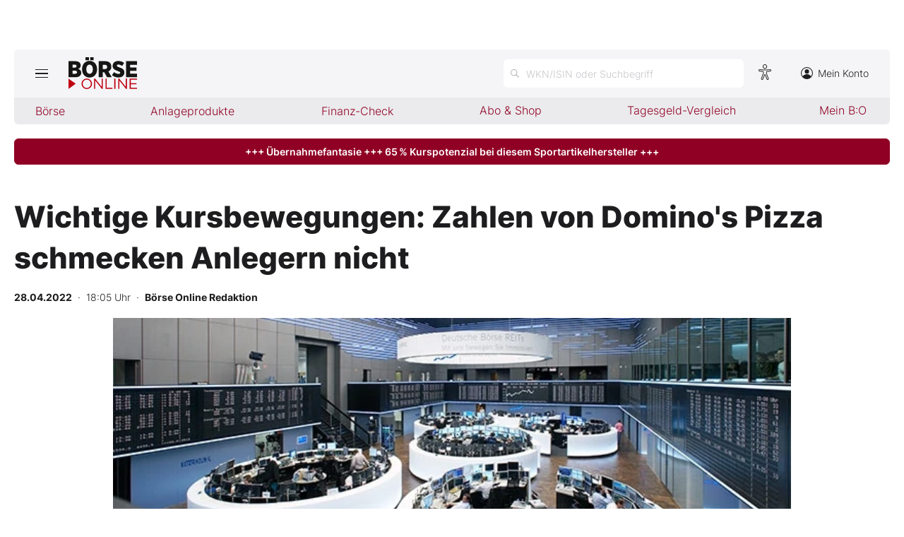

--- FILE ---
content_type: image/svg+xml
request_url: https://images.boersenmedien.com/images/435e37ba-76a7-49ca-bc58-508e5df68592.svg
body_size: 175
content:
<svg b-x94uddck58="" xmlns="http://www.w3.org/2000/svg" viewBox="0 0 16 16"><g b-x94uddck58="" id="a"></g><g b-x94uddck58="" id="b"><g b-x94uddck58="" id="c"><g b-x94uddck58="" id="d"><circle b-x94uddck58="" class="h" cx="8" cy="8" r="8" style="fill:none;"></circle><circle b-x94uddck58="" class="g" cx="8" cy="8" r="7.5" style="fill:none;stroke:#1d1d1f;"></circle></g><circle b-x94uddck58="" id="e" class="i" cx="8" cy="5.82" r="2.91" style="fill:#1d1d1f;"></circle><path b-x94uddck58="" id="f" class="i" style="fill:#1d1d1f;" d="M8,9.45c3.69,0,5.82,2.76,5.82,3.64s-4.22,2.42-5.82,2.42-5.82-1.54-5.82-2.42,2.12-3.64,5.82-3.64Z"></path></g></g></svg>

--- FILE ---
content_type: image/svg+xml
request_url: https://images.boersenmedien.com/images/39a8f741-cfcd-4c31-ab36-29e1bd6d8714.svg
body_size: 446
content:
<?xml version="1.0" encoding="UTF-8"?>
<svg id="Ebene_2" data-name="Ebene 2" xmlns="http://www.w3.org/2000/svg" viewBox="0 0 18.07 21.67">
  <defs>
    <style>
      .cls-1 {
        fill: #fff;
        stroke: #232323;
      }
    </style>
  </defs>
  <g id="Ebene_1-2" data-name="Ebene 1">
    <path class="cls-1" d="M11.67,3.61c.26-1.44-.7-2.81-2.14-3.07-1.44-.26-2.81.7-3.07,2.14,0,.03,0,.06-.01.08-.21,1.44.79,2.79,2.23,3,1.41.21,2.73-.75,2.98-2.15ZM16.46,7.42l-5.55.49c-.21.02-.41.03-.61.03h-2.47c-.21,0-.41,0-.61-.03l-5.55-.49c-.58-.06-1.1.36-1.16.94-.06.58.36,1.1.94,1.16.02,0,.04,0,.05,0l4.49.41c.54.05.96.5.96,1.05v1.21c0,.33-.06.66-.18.96l-2.55,6.51c-.23.54.03,1.16.57,1.39.52.22,1.12,0,1.36-.52l2.44-5.93c.1-.27.4-.4.67-.29.13.05.24.16.29.29l2.44,5.93c.23.54.85.79,1.39.57.54-.23.79-.85.57-1.39,0-.02-.01-.03-.02-.05l-2.55-6.5c-.12-.31-.18-.63-.19-.96v-1.21c0-.55.42-1,.96-1.05l4.48-.41c.58-.06,1-.58.94-1.16-.06-.56-.54-.97-1.1-.94h0Z"/>
  </g>
</svg>

--- FILE ---
content_type: image/svg+xml
request_url: https://images.boersenmedien.com/images/c4115041-d6e7-4c97-8f8e-764b6032fdb6.svg
body_size: 345
content:
<?xml version="1.0" encoding="UTF-8"?><svg id="uuid-8c0c601a-4817-422e-8caf-f086a1505e36" xmlns="http://www.w3.org/2000/svg" viewBox="0 0 20 20"><g id="uuid-2e6e88f2-9f33-4c03-96c7-8eb8de6ab775"><g id="uuid-964a5d6d-8f62-41e2-921f-867f0aae98e7"><g id="uuid-27dc4d00-ac02-495f-850c-9d5b67a246f9"><path d="m10,20C4.49,20,0,15.51,0,10S4.49,0,10,0s10,4.49,10,10-4.49,10-10,10Zm0-19C5.04,1,1,5.04,1,10s4.04,9,9,9,9-4.04,9-9S14.96,1,10,1Z" style="fill:#1f1f1f; stroke-width:0px;"/></g></g><path d="m11.02,9.17l3.95-4.59h-.94l-3.43,3.99-2.74-3.99h-3.16l4.15,6.03-4.15,4.81h.94l3.62-4.21,2.89,4.21h3.16l-4.3-6.25h0Zm-1.3,1.53l-.45-.64-3.57-5.1h1.54l2.88,4.12.45.64,3.74,5.36h-1.54l-3.06-4.37h0Z" style="stroke-width:0px;"/></g></svg>

--- FILE ---
content_type: image/svg+xml
request_url: https://images.boersenmedien.com/images/f5e98303-6451-4ec7-8a91-f997992f76f1.svg
body_size: 229
content:
<svg xmlns="http://www.w3.org/2000/svg" viewBox="0 0 20 20"><title>Artikel bei facebook teilen</title><g id="a" /><g id="b"><g id="c"><g><path id="d" d="M12.8,3.8h-1.7c-1.6-.1-3.1,1.2-3.1,2.8v1.9h-1.7c-.1,0-.3,.1-.3,.3v2.1c0,.1,.1,.3,.3,.3h1.7v5.4c0,.1,.1,.3,.3,.3h2.2c.1,0,.3-.1,.3-.3v-5.4h2c.1,0,.3-.1,.3-.3v-2.1q0-.1-.1-.2t-.3-.1h-2v-1.3c0-.6,.1-.9,.9-.9h1.1c.1,0,.3-.1,.3-.3v-2c.1-.1-.1-.2-.2-.2Z" style="fill:#1f1f1f;" /><path d="M10,20C4.49,20,0,15.51,0,10S4.49,0,10,0s10,4.49,10,10-4.49,10-10,10ZM10,1C5.04,1,1,5.04,1,10s4.04,9,9,9,9-4.04,9-9S14.96,1,10,1Z" style="fill:#1f1f1f;" /></g></g></g></svg>

--- FILE ---
content_type: image/svg+xml
request_url: https://www.boerse-online.de/assets/images/svg/logo-boerseonline.svg
body_size: 901
content:
<svg xmlns="http://www.w3.org/2000/svg" viewBox="0 0 97.5 45.39"><defs><style>.d{fill:#bf0012}</style></defs><g id="b"><g id="c"><path class="d" d="M25.89 45.39c4.06.04 7.39-3.22 7.42-7.28v-.26c-.01-4.09-3.33-7.39-7.42-7.38s-7.39 3.33-7.38 7.42v.04a7.283 7.283 0 0 0 7.1 7.46h.28m.04-1.51c-3.19-.02-5.75-2.63-5.73-5.81v-.22a5.707 5.707 0 0 1 5.44-5.95h.24c3.19.02 5.75 2.63 5.73 5.81v.22c.14 3.14-2.3 5.81-5.44 5.95h-.24m10.39 1.26h1.6v-11.9l9.37 11.9h1.31V30.63H47v11.63l-9.14-11.63h-1.54v14.51Zm16.21 0h9.81v-1.51h-8.17v-13h-1.64v14.51Zm12.37 0h1.63V30.63h-1.64v14.51Zm5.61 0h1.6v-11.9l9.37 11.9h1.31V30.63h-1.6v11.63l-9.15-11.63h-1.53v14.51Zm16.21 0H97.5v-1.49h-9.15v-5.08h8.11v-1.5h-8.11v-4.96h9.04v-1.49H86.7v14.52Z"/><path d="M0 28.57h9.53c5.4 0 8.48-2.42 8.48-6.35v-.13c0-3.01-1.74-4.52-4.19-5.44a5.283 5.283 0 0 0 3.41-5.04v-.13c.06-1.42-.49-2.8-1.51-3.8-1.34-1.38-3.47-2.03-6.22-2.03H0v22.92m11.4-15.85c0 1.41-1.05 2.13-2.85 2.13H5.73v-4.29h2.92c1.77 0 2.75.75 2.75 2.13v.03Zm.72 8.68v.03c0 1.41-1.08 2.23-2.91 2.23H5.74v-4.48h3.44c1.93 0 2.95.88 2.95 2.23M30.68 4.23h4.88V0h-4.88v4.23Zm-6.52 0h4.88V0h-4.88v4.23ZM29.86 29c6.16 0 10.65-4.82 10.65-11.66v-.49c0-6.88-4.42-11.63-10.61-11.63s-10.65 4.81-10.65 11.66v.49c0 6.88 4.42 11.63 10.61 11.63m.03-5.34c-2.72 0-4.62-2.42-4.62-6.39v-.36c0-3.96 1.87-6.35 4.59-6.35s4.62 2.42 4.62 6.39v.36c0 3.96-1.83 6.35-4.58 6.35m12.93 4.91h5.86v-7.11h2.1l3.9 7.11h6.65l-4.73-8.32a7.04 7.04 0 0 0 4.1-6.75v-.16c.1-1.99-.63-3.93-2-5.37-1.47-1.51-3.8-2.33-6.88-2.33h-9.01v22.93Zm5.86-11.79v-5.99h2.88c1.97 0 3.21.98 3.21 2.95v.06a2.85 2.85 0 0 1-2.68 3c-.16 0-.33 0-.49-.02H48.7ZM70.91 28.9c4.91 0 8.35-2.75 8.35-7.21v-.06c0-3.9-2.72-5.67-7.07-7.07-2.92-1.08-3.64-1.6-3.64-2.62v-.03c0-.85.75-1.51 2.1-1.51 1.96.11 3.83.84 5.34 2.1l2.98-4.39a12.498 12.498 0 0 0-8.19-2.78c-5.01 0-8.19 2.92-8.19 7.08v.1c0 4.16 3.05 5.73 7.37 7.2 2.69.95 3.38 1.51 3.38 2.42v.03c0 .98-.82 1.67-2.39 1.67-2.31-.12-4.51-1.03-6.23-2.59l-3.14 4.29c2.59 2.23 5.92 3.43 9.34 3.37m10.67-.33h15.92V23.4H87.42v-3.93h8.97v-4.88h-8.97v-3.77h9.96V5.65H81.59v22.92Z" style="fill:#161615"/><path class="d" d="M10.23 37.81.09 30.62v14.57l10.14-7.38Z"/></g></g></svg>

--- FILE ---
content_type: image/svg+xml
request_url: https://images.boersenmedien.com/images/9294cae5-0365-487d-8e54-4e274f113330.svg
body_size: 410
content:
<svg xmlns="http://www.w3.org/2000/svg" viewBox="0 0 16.2 12"><title>Artikel per E-Mail teilen</title><g id="a" /><g id="b"><g id="c"><g id="d" transform="translate(0 0)"><path d="M14.5,12H1.7c-.97,0-1.7-.73-1.7-1.7V1.7C0,.73,.73,0,1.7,0H14.5c.97,0,1.7,.73,1.7,1.7V10.3c0,.97-.73,1.7-1.7,1.7ZM1.7,1c-.43,0-.7,.27-.7,.7V10.3c0,.43,.27,.7,.7,.7H14.5c.42,0,.7-.27,.7-.7V1.7c0-.43-.27-.7-.7-.7H1.7Z" style="fill:#1d1d1f;" /><path d="M1,11.6c-.11,0-.23-.04-.32-.12-.21-.18-.24-.49-.06-.7L5.82,4.58c.18-.21,.49-.24,.7-.06,.21,.18,.24,.49,.06,.7L1.38,11.42c-.1,.12-.24,.18-.38,.18Z" style="fill:#1d1d1f;" /><path d="M15.2,11.6c-.14,0-.29-.06-.39-.18l-5.1-6.2c-.18-.21-.15-.53,.07-.7,.21-.18,.53-.15,.7,.07l5.1,6.2c.18,.21,.15,.53-.07,.7-.09,.08-.21,.11-.32,.11Z" style="fill:#1d1d1f;" /><path d="M8.1,6.8c-.11,0-.22-.03-.31-.1L.69,1.2c-.22-.17-.26-.48-.09-.7,.17-.22,.48-.26,.7-.09l6.79,5.26L14.89,.31c.22-.17,.53-.13,.7,.08,.17,.22,.13,.53-.08,.7l-7.1,5.6c-.09,.07-.2,.11-.31,.11Z" style="fill:#1d1d1f;" /></g></g></g></svg>